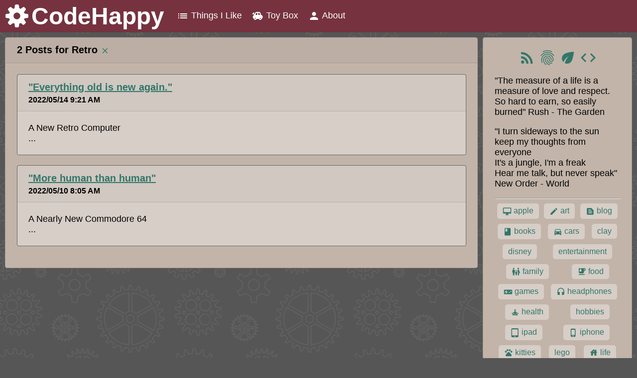

--- FILE ---
content_type: text/html; charset=utf-8
request_url: https://codehappy.com/posts/byTag/retro
body_size: 15737
content:
<!DOCTYPE html>
<html>
  <head>
	<meta charset="utf-8">
	<meta http-equiv="X-UA-Compatible" content="IE=edge">

	<!-- Google tag (gtag.js) -->
	<script async src="https://www.googletagmanager.com/gtag/js?id=G-RKNTK60QKN"></script>
	<script>
	  window.dataLayer = window.dataLayer || [];
	  function gtag(){dataLayer.push(arguments);}
	  gtag('js', new Date());

	  gtag('config', 'G-RKNTK60QKN');
	</script>	

	<title>Codehappy</title>
	<meta name="keywords" content="blog, technology, Apple, Tesla Motors, Polymer Clay, Disney, Science Fiction, Art">
	<meta name="description" content="Personal blog discussing my life and my opinions about technology, art, and things.">
	<link rel="icon" href="/images/site/favicon.png">
    <!-- Viewport mobile tag for sensible mobile support -->
    <meta name="viewport" content="width=device-width, initial-scale=1, maximum-scale=1">

	<link rel="apple-touch-icon" sizes="180x180" href="/images/site/apple-touch-icon.png">
	<link rel="icon" type="image/png" sizes="32x32" href="/images/site/favicon-32x32.png">
	<link rel="icon" type="image/png" sizes="16x16" href="/images/site/favicon-16x16.png">
	<link rel="manifest" href="/images/site/site.webmanifest">
	<link rel="mask-icon" href="/images/site/safari-pinned-tab.svg" color="#2a2558">
	<link rel="shortcut icon" href="/images/site/favicon.ico">
	<meta name="msapplication-TileColor" content="#2a2558">
	<meta name="msapplication-config" content="/images/site/browserconfig.xml">
	<meta name="theme-color" content="#2a2558">
	
	<link href="https://fonts.googleapis.com/icon?family=Material+Icons" rel="stylesheet">

	<link rel="alternate" title="CodeHappy Feed" type="application/feed+json" href="https://codehappy.com/feed.json" />

    <!--STYLES-->
    <link rel="stylesheet" href="/styles/app.css?v=1720793598294">
    <!--STYLES END-->
    
	
    <meta
  </head>

  <body>
	  <div class="mainView">
		<div class="pageHeader">
			<div>
	<nav>
		<div class="brand">
			<a href="/">
				<svg>
					<use xlink:href="/images/site/codehappy-gear.svg#gear"></use>
				</svg>
				<h1>					
					CodeHappy
				</h1>
			</a>
		</div>
		
		<ul class="desktop-menu-toggle">						
			<li><a href="/things-i-like"><i class="material-icons">list</i> Things I Like</a></li>			
			<li><a href="/toybox"><i class="material-icons">toys</i> Toy Box</a></li>
			<li class="mobile"><a href="/search"><i class="material-icons md-18">search</i> Search</a></li>
			<li><a href="/about"><i class="material-icons">person</i> About</a></li>
		</ul>
		
		<div class="hamburger-toggle hamburger-menu anchor-like" onclick="toggleHamburger()"><i class="material-icons md-48">menu</i></a></div>

		<div id="mobileNavMenu" class="mobile-menu hide">
			<ul>				
				<li><a href="/things-i-like"><i class="material-icons md-18">list</i> Things I Like</a></li>				
				<li><a href="/toybox"><i class="material-icons">toys</i> Toy Box</a></li>				
				<li><a href="/search"><i class="material-icons md-18">search</i> Search / Archive</a></li>
				<li><a href="/about"><i class="material-icons md-18">person</i> About</a></li>
			</ul>
		</div>

		<script>

			function toggleHamburger() {

				var element = document.getElementById("mobileNavMenu");

				var arr = element.className.split(" ");

				if (arr.includes("hide")) {
					
					// TODO: prob wont work in edge or older browsers
					var filtered = arr.filter(function (e) { return e !== 'hide' });

					element.className = filtered.join(" ");

				} else {
					
					element.className += " hide";
				}				
			}
		</script>
	</nav>
</div>
		</div>
		<div class="pageBody">
			<div class="contentSection">
				
	<div class="post">

		<div class="card">
			<div class="card-header page-title">
				2 Posts for 
									
				Retro
				<a href="/"><i class="material-icons md-18">close</i><a>
			</div>
			<div class="card-body">
				
					<article class="post">

	<div class="card">
		<div class="card-header">
			<a href="/posts/mega65">"Everything old is new again."</a>
			<div class="createdDate">2022/05/14 9:21 AM</div>
		</div>
		<div class="card-body">			
			A New Retro Computer
			<br/>
			...			
		</div>
	</div>

</article>

				
					<article class="post">

	<div class="card">
		<div class="card-header">
			<a href="/posts/a_new_commodore_64">"More human than human"</a>
			<div class="createdDate">2022/05/10 8:05 AM</div>
		</div>
		<div class="card-body">			
			A Nearly New Commodore 64
			<br/>
			...			
		</div>
	</div>

</article>

				
			</div>
		</div>

	</div>



			</div>			
			
			<div class="linkSection desktop">
				<div class="card">
	<div class="card-header mobile">
		Search / Archive
	</div>
	<div class="card-body">

		<div class="center">
			<a href="/feed.json"><i class="material-icons md-36">rss_feed</i></a>
			<a href="https://coveryourtracks.eff.org" target="_blank"><i class="material-icons md-36">fingerprint</i></a>
			<a href="https://science.howstuffworks.com/environmental/green-science/eco-friendly-products.htm" target="_blank"><i class="material-icons md-36">eco</i></a>
			<a href="https://www.hackingwithswift.com" target="_blank"><i class="material-icons md-36">code</i></a>
		</div>
		<p>
			"The measure of a life is a measure of love and respect.
			So hard to earn, so easily burned" Rush - The Garden
		</p>
		<p>
			"I turn sideways to the sun<br/>
			keep my thoughts from everyone<br />
			It's a jungle, I'm a freak<br />
			Hear me talk, but never speak" New Order - World
		</p>
		<hr/>
		
<div class="cloud">
	
			<div class="cloudItem"><a class="byLink" href="/posts/byTag/apple" alt="Posts tagged with apple.">
	
		<i class="material-icons md-18">desktop_mac</i>
		
	apple	
</a></div>
		
			<div class="cloudItem"><a class="byLink" href="/posts/byTag/art" alt="Posts tagged with art.">
	
		<i class="material-icons md-18">create</i>
		
	art	
</a></div>
		
			<div class="cloudItem"><a class="byLink" href="/posts/byTag/blog" alt="Posts tagged with blog.">
	
		<i class="material-icons md-18">text_snippet</i>
		
	blog	
</a></div>
		
			<div class="cloudItem"><a class="byLink" href="/posts/byTag/books" alt="Posts tagged with books.">
	
		<i class="material-icons md-18">book</i>
		
	books	
</a></div>
		
			<div class="cloudItem"><a class="byLink" href="/posts/byTag/cars" alt="Posts tagged with cars.">
	
		<i class="material-icons md-18">directions_car</i>
		
	cars	
</a></div>
		
			<div class="cloudItem"><a class="byLink" href="/posts/byTag/clay" alt="Posts tagged with clay.">
		
	clay	
</a></div>
		
			<div class="cloudItem"><a class="byLink" href="/posts/byTag/disney" alt="Posts tagged with disney.">
		
	disney	
</a></div>
		
			<div class="cloudItem"><a class="byLink" href="/posts/byTag/entertainment" alt="Posts tagged with entertainment.">
		
	entertainment	
</a></div>
		
			<div class="cloudItem"><a class="byLink" href="/posts/byTag/family" alt="Posts tagged with family.">
	
		<i class="material-icons md-18">family_restroom</i>
		
	family	
</a></div>
		
			<div class="cloudItem"><a class="byLink" href="/posts/byTag/food" alt="Posts tagged with food.">
	
		<i class="material-icons md-18">emoji_food_beverage</i>
		
	food	
</a></div>
		
			<div class="cloudItem"><a class="byLink" href="/posts/byTag/games" alt="Posts tagged with games.">
	
		<i class="material-icons md-18">videogame_asset</i>
		
	games	
</a></div>
		
			<div class="cloudItem"><a class="byLink" href="/posts/byTag/headphones" alt="Posts tagged with headphones.">
	
		<i class="material-icons md-18">headset</i>
		
	headphones	
</a></div>
		
			<div class="cloudItem"><a class="byLink" href="/posts/byTag/health" alt="Posts tagged with health.">
	
		<i class="material-icons md-18">self_improvement</i>
		
	health	
</a></div>
		
			<div class="cloudItem"><a class="byLink" href="/posts/byTag/hobbies" alt="Posts tagged with hobbies.">
		
	hobbies	
</a></div>
		
			<div class="cloudItem"><a class="byLink" href="/posts/byTag/ipad" alt="Posts tagged with ipad.">
	
		<i class="material-icons md-18">tablet_mac</i>
		
	ipad	
</a></div>
		
			<div class="cloudItem"><a class="byLink" href="/posts/byTag/iphone" alt="Posts tagged with iphone.">
	
		<i class="material-icons md-18">phone_iphone</i>
		
	iphone	
</a></div>
		
			<div class="cloudItem"><a class="byLink" href="/posts/byTag/kitties" alt="Posts tagged with kitties.">
	
		<i class="material-icons md-18">pets</i>
		
	kitties	
</a></div>
		
			<div class="cloudItem"><a class="byLink" href="/posts/byTag/lego" alt="Posts tagged with lego.">
		
	lego	
</a></div>
		
			<div class="cloudItem"><a class="byLink" href="/posts/byTag/life" alt="Posts tagged with life.">
	
		<i class="material-icons md-18">house</i>
		
	life	
</a></div>
		
			<div class="cloudItem"><a class="byLink" href="/posts/byTag/mac" alt="Posts tagged with mac.">
	
		<i class="material-icons md-18">desktop_mac</i>
		
	mac	
</a></div>
		
			<div class="cloudItem"><a class="byLink" href="/posts/byTag/math" alt="Posts tagged with math.">
		
	math	
</a></div>
		
			<div class="cloudItem"><a class="byLink" href="/posts/byTag/midjourney" alt="Posts tagged with midjourney.">
		
	midjourney	
</a></div>
		
			<div class="cloudItem"><a class="byLink" href="/posts/byTag/movie" alt="Posts tagged with movie.">
		
	movie	
</a></div>
		
			<div class="cloudItem"><a class="byLink" href="/posts/byTag/movies" alt="Posts tagged with movies.">
	
		<i class="material-icons md-18">movie</i>
		
	movies	
</a></div>
		
			<div class="cloudItem"><a class="byLink" href="/posts/byTag/muppets" alt="Posts tagged with muppets.">
		
	muppets	
</a></div>
		
			<div class="cloudItem"><a class="byLink" href="/posts/byTag/music" alt="Posts tagged with music.">
	
		<i class="material-icons md-18">music_video</i>
		
	music	
</a></div>
		
			<div class="cloudItem"><a class="byLink" href="/posts/byTag/nature" alt="Posts tagged with nature.">
	
		<i class="material-icons md-18">emoji_nature</i>
		
	nature	
</a></div>
		
			<div class="cloudItem"><a class="byLink" href="/posts/byTag/pc" alt="Posts tagged with pc.">
	
		<i class="material-icons md-18">desktop_windows</i>
		
	pc	
</a></div>
		
			<div class="cloudItem"><a class="byLink" href="/posts/byTag/pets" alt="Posts tagged with pets.">
		
	pets	
</a></div>
		
			<div class="cloudItem"><a class="byLink" href="/posts/byTag/photography" alt="Posts tagged with photography.">
	
		<i class="material-icons md-18">camera_alt</i>
		
	photography	
</a></div>
		
			<div class="cloudItem"><a class="byLink" href="/posts/byTag/programming" alt="Posts tagged with programming.">
	
		<i class="material-icons md-18">keyboard</i>
		
	programming	
</a></div>
		
			<div class="cloudItem"><a class="byLink" href="/posts/byTag/rant" alt="Posts tagged with rant.">
	
		<i class="material-icons md-18">priority_high</i>
		
	rant	
</a></div>
		
			<div class="cloudItem"><a class="byLink" href="/posts/byTag/recumbent" alt="Posts tagged with recumbent.">
	
		<i class="material-icons md-18">pedal_bike</i>
		
	recumbent	
</a></div>
		
			<div class="cloudItem"><a class="byLink" href="/posts/byTag/retro" alt="Posts tagged with retro.">
		
	retro	
</a></div>
		
			<div class="cloudItem"><a class="byLink" href="/posts/byTag/review" alt="Posts tagged with review.">
	
		<i class="material-icons md-18">rate_review</i>
		
	review	
</a></div>
		
			<div class="cloudItem"><a class="byLink" href="/posts/byTag/site" alt="Posts tagged with site.">
		
	site	
</a></div>
		
			<div class="cloudItem"><a class="byLink" href="/posts/byTag/software" alt="Posts tagged with software.">
		
	software	
</a></div>
		
			<div class="cloudItem"><a class="byLink" href="/posts/byTag/stores" alt="Posts tagged with stores.">
	
		<i class="material-icons md-18">point_of_sale</i>
		
	stores	
</a></div>
		
			<div class="cloudItem"><a class="byLink" href="/posts/byTag/tech" alt="Posts tagged with tech.">
		
	tech	
</a></div>
		
			<div class="cloudItem"><a class="byLink" href="/posts/byTag/technology" alt="Posts tagged with technology.">
	
		<i class="material-icons md-18">developer_board</i>
		
	technology	
</a></div>
		
			<div class="cloudItem"><a class="byLink" href="/posts/byTag/tv" alt="Posts tagged with tv.">
	
		<i class="material-icons md-18">tv</i>
		
	tv	
</a></div>
		
			<div class="cloudItem"><a class="byLink" href="/posts/byTag/vacation" alt="Posts tagged with vacation.">
	
		<i class="material-icons md-18">work_off</i>
		
	vacation	
</a></div>
		
			<div class="cloudItem"><a class="byLink" href="/posts/byTag/work" alt="Posts tagged with work.">
	
		<i class="material-icons md-18">work</i>
		
	work	
</a></div>
		
</div>


		<hr/>
		

	<div class="cloud">
		
	
			<div class="cloudItem"><a class="byLink" href="/posts/byYear/2026" alt="Posts for the year 2026.">2026</a></div>

		
	
			<div class="cloudItem"><a class="byLink" href="/posts/byYear/2025" alt="Posts for the year 2025.">2025</a></div>

		
	
			<div class="cloudItem"><a class="byLink" href="/posts/byYear/2024" alt="Posts for the year 2024.">2024</a></div>

		
	
			<div class="cloudItem"><a class="byLink" href="/posts/byYear/2023" alt="Posts for the year 2023.">2023</a></div>

		
	
			<div class="cloudItem"><a class="byLink" href="/posts/byYear/2022" alt="Posts for the year 2022.">2022</a></div>

		
	
			<div class="cloudItem"><a class="byLink" href="/posts/byYear/2021" alt="Posts for the year 2021.">2021</a></div>

		
	
			<div class="cloudItem"><a class="byLink" href="/posts/byYear/2020" alt="Posts for the year 2020.">2020</a></div>

		
	
			<div class="cloudItem"><a class="byLink" href="/posts/byYear/2019" alt="Posts for the year 2019.">2019</a></div>

		
	
			<div class="cloudItem"><a class="byLink" href="/posts/byYear/2018" alt="Posts for the year 2018.">2018</a></div>

		
	
			<div class="cloudItem"><a class="byLink" href="/posts/byYear/2017" alt="Posts for the year 2017.">2017</a></div>

		
	
			<div class="cloudItem"><a class="byLink" href="/posts/byYear/2016" alt="Posts for the year 2016.">2016</a></div>

		
	
			<div class="cloudItem"><a class="byLink" href="/posts/byYear/2015" alt="Posts for the year 2015.">2015</a></div>

		
	
			<div class="cloudItem"><a class="byLink" href="/posts/byYear/2014" alt="Posts for the year 2014.">2014</a></div>

		
	
			<div class="cloudItem"><a class="byLink" href="/posts/byYear/2013" alt="Posts for the year 2013.">2013</a></div>

		
	
			<div class="cloudItem"><a class="byLink" href="/posts/byYear/2012" alt="Posts for the year 2012.">2012</a></div>

		
	
			<div class="cloudItem"><a class="byLink" href="/posts/byYear/2011" alt="Posts for the year 2011.">2011</a></div>

		
	
			<div class="cloudItem"><a class="byLink" href="/posts/byYear/2010" alt="Posts for the year 2010.">2010</a></div>

		
	
			<div class="cloudItem"><a class="byLink" href="/posts/byYear/2009" alt="Posts for the year 2009.">2009</a></div>

		
	
			<div class="cloudItem"><a class="byLink" href="/posts/byYear/2008" alt="Posts for the year 2008.">2008</a></div>

		
	
			<div class="cloudItem"><a class="byLink" href="/posts/byYear/2007" alt="Posts for the year 2007.">2007</a></div>

		
	
			<div class="cloudItem"><a class="byLink" href="/posts/byYear/2006" alt="Posts for the year 2006.">2006</a></div>

		
	
			<div class="cloudItem"><a class="byLink" href="/posts/byYear/2005" alt="Posts for the year 2005.">2005</a></div>

		
	
			<div class="cloudItem"><a class="byLink" href="/posts/byYear/2004" alt="Posts for the year 2004.">2004</a></div>

		
	
			<div class="cloudItem"><a class="byLink" href="/posts/byYear/2003" alt="Posts for the year 2003.">2003</a></div>

		
	</div>


	</div>
</div>
			</div>
			
		</div>		
		<div class="pageFooter">
			<div class="">
			
	©2026 Donald Forth <a href="/privacy">Privacy Policy</a>
</div>
		</div>		
	  </div>
  </body>
</html>


--- FILE ---
content_type: image/svg+xml
request_url: https://codehappy.com/images/site/codehappy-gear.svg
body_size: 2189
content:
<?xml version="1.0" encoding="UTF-8"?>
<svg xmlns="http://www.w3.org/2000/svg" xmlns:xlink="http://www.w3.org/1999/xlink" version="1.1">
	<symbol id="gear" viewBox="0 0 600 600">
 		<title>CodeHappy Gear Icon</title>
 		<path d="M324.811 588 C304.831 588 274.084 587.736 274.084 587.736 274.084 587.736 252.336 591.051 248.59 562.393 244.844 533.734 240.531 494.939 240.531 494.939 L206.449 477.779 147.666 519.756 C147.666 519.756 129.251 535 113.848 520.02 98.578 505.17 79.635 485.83 79.635 485.83 79.635 485.83 69.001 467.051 79.768 452.303 98.883 426.117 122.039 393.561 122.039 393.561 L104.998 360.033 C104.998 360.033 75.987 356.459 46.887 352.07 34.972 350.273 12.133 347.977 12.133 325.58 12.133 303.184 12 275.42 12 275.42 12 275.42 15.476 251.633 44.525 248.912 59.159 247.541 104.998 241.1 104.998 241.1 L122.303 216.15 80.955 151.338 C80.955 151.338 68.106 131.061 83.334 115.301 98.562 99.541 126.133 80.85 126.133 80.85 126.133 80.85 142.47 69.387 161.141 85.072 186.458 106.341 206.186 122.957 206.186 122.957 L240.863 106.182 249.117 38.74 C249.117 38.74 257.265 13 274.084 13 290.903 13 324.943 13.264 324.943 13.264 324.943 13.264 348.23 14.526 350.305 38.74 352.379 62.954 358.627 105.797 358.627 105.797 L392.445 122.957 451.891 80.717 C451.891 80.717 469.111 64.244 485.707 81.113 502.303 97.983 519.523 114.906 519.523 114.906 519.523 114.906 534.54 128.762 519.523 148.303 504.507 167.844 477.121 207.307 477.121 207.307 L494.293 241.496 561.4 249.811 C561.4 249.811 586.895 255.5 586.895 275.023 586.895 294.547 586.764 317.264 586.764 317.264 586.764 317.264 591.216 346.232 561.531 351.189 531.847 356.147 494.293 359.77 494.293 359.77 L477.252 385.113 514.373 441.215 C514.373 441.215 533.303 463.455 519.523 477.91 505.744 492.365 477.252 520.15 477.252 520.15 477.252 520.15 457.416 531.326 439.209 515.135 422.786 500.531 400.9 478.043 400.9 478.043 L359.156 494.807 350.174 562.26 C350.174 562.26 344.79 588 324.811 588 Z M299.58 384.98 C346.272 384.98 384.123 347.158 384.123 300.5 384.123 253.842 346.272 216.02 299.58 216.02 252.888 216.02 215.037 253.842 215.037 300.5 215.037 347.158 252.888 384.98 299.58 384.98 Z" stroke="none"/>
 	</symbol>
</svg>
